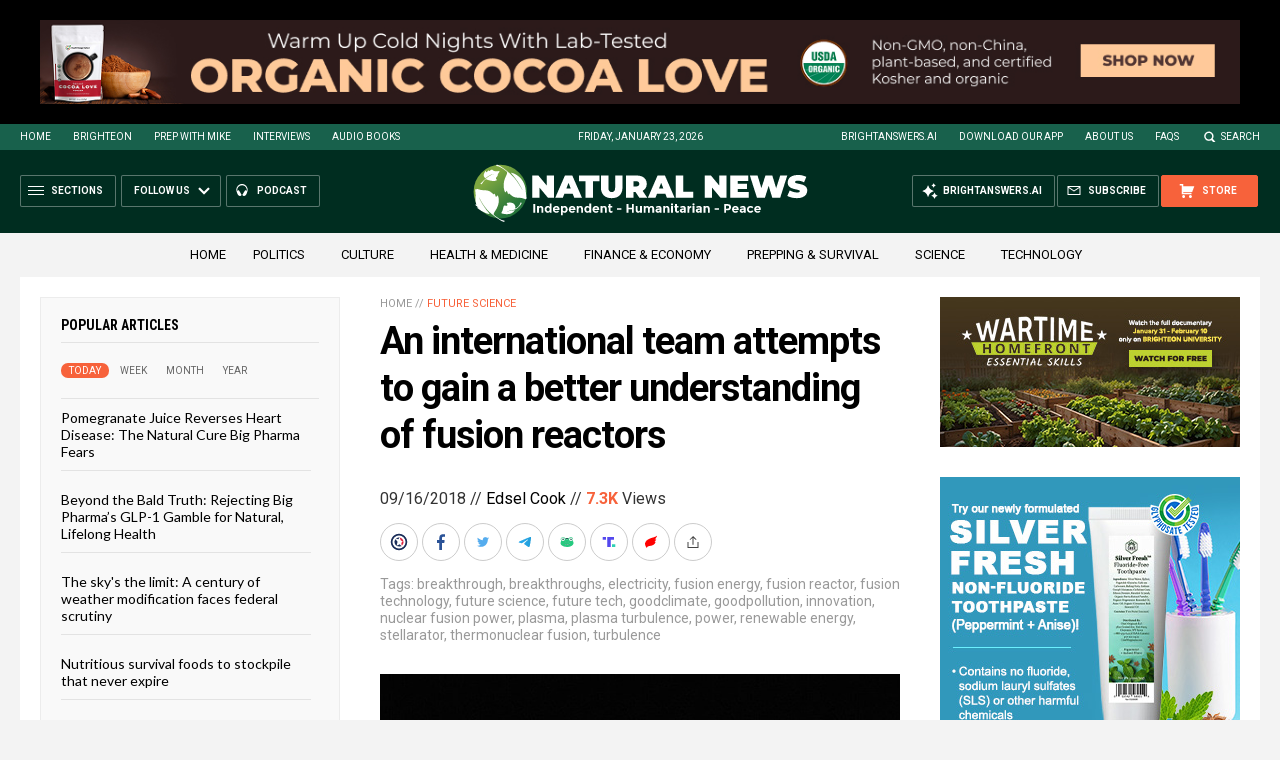

--- FILE ---
content_type: text/html
request_url: https://naturalnews.com/getviews3.asp?url=2018-09-16-international-team-gain-a-better-understanding-of-fusion-reactors.html
body_size: -330
content:
7340

--- FILE ---
content_type: text/html
request_url: https://naturalnews.com/getviews3.asp?url=https://www.naturalnews.com/2018-09-16-international-team-gain-a-better-understanding-of-fusion-reactors.html
body_size: -154
content:
7340